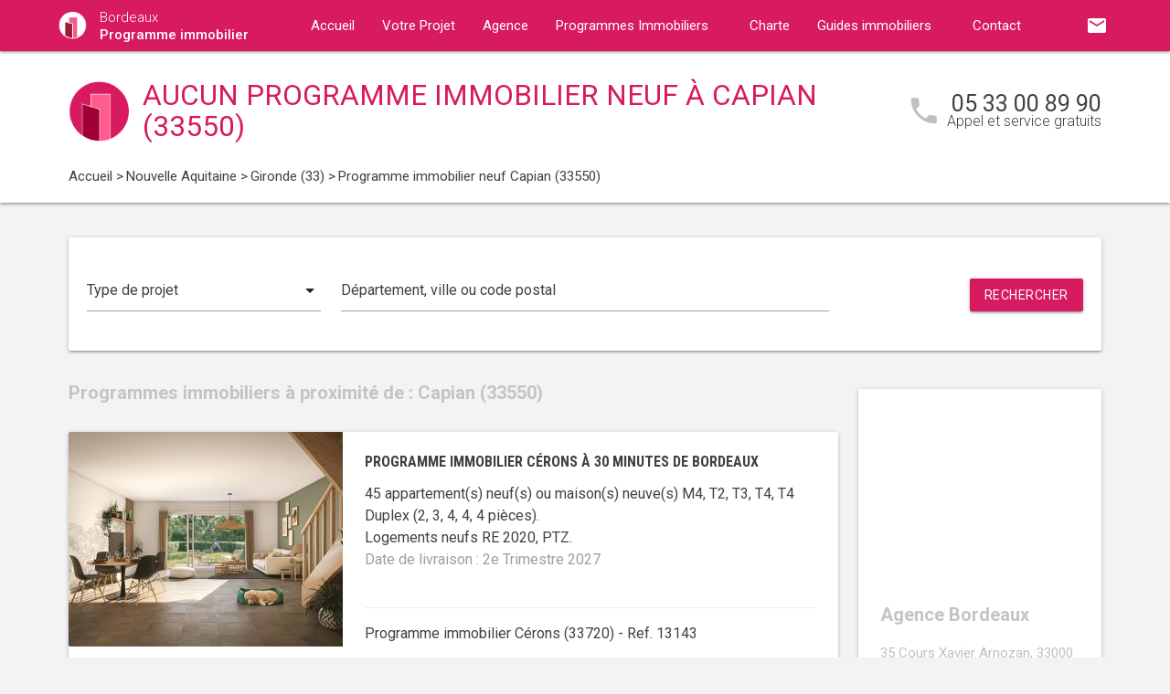

--- FILE ---
content_type: text/html; charset=UTF-8
request_url: https://www.programme-immobilier-bordeaux.com/programme-immobilier-neuf-nouvelle-aquitaine/gironde-33/capian-33550/
body_size: 9554
content:
<!DOCTYPE html>
<html >
    <head >
                    <script type="text/javascript">
                window.gdprAppliesGlobally=true;(function(){function a(e){if(!window.frames[e]){if(document.body&&document.body.firstChild){var t=document.body;var n=document.createElement("iframe");n.style.display="none";n.name=e;n.title=e;t.insertBefore(n,t.firstChild)}
                else{setTimeout(function(){a(e)},5)}}}function e(n,r,o,c,s){function e(e,t,n,a){if(typeof n!=="function"){return}if(!window[r]){window[r]=[]}var i=false;if(s){i=s(e,t,n)}if(!i){window[r].push({command:e,parameter:t,callback:n,version:a})}}e.stub=true;function t(a){if(!window[n]||window[n].stub!==true){return}if(!a.data){return}
                var i=typeof a.data==="string";var e;try{e=i?JSON.parse(a.data):a.data}catch(t){return}if(e[o]){var r=e[o];window[n](r.command,r.parameter,function(e,t){var n={};n[c]={returnValue:e,success:t,callId:r.callId};a.source.postMessage(i?JSON.stringify(n):n,"*")},r.version)}}
                if(typeof window[n]!=="function"){window[n]=e;if(window.addEventListener){window.addEventListener("message",t,false)}else{window.attachEvent("onmessage",t)}}}e("__tcfapi","__tcfapiBuffer","__tcfapiCall","__tcfapiReturn");a("__tcfapiLocator");(function(e){
                var t=document.createElement("script");t.id="spcloader";t.type="text/javascript";t.async=true;t.src="https://sdk.privacy-center.org/"+e+"/loader.js?target="+document.location.hostname;t.charset="utf-8";var n=document.getElementsByTagName("script")[0];n.parentNode.insertBefore(t,n)})("5bd96f9c-904b-4384-b791-8591b7bdb0c1")})();
            </script>
                <title>Programme immobilier neuf à Capian (33550) :  programme(s) neuf(s) en vente</title>
        <meta name="description" content="Programme neuf Capian :  programme(s) immobilier(s) neuf(s) &agrave; Capian (33550) du T1 au T5." />
<meta name="keywords" content="programme immobilier neuf" />
<meta property="og:title" content="Programme immobilier neuf &agrave; Capian (33550) :  programme(s) neuf(s) en vente" />
<meta property="og:description" content="Programme neuf Capian :  programme(s) immobilier(s) neuf(s) &agrave; Capian (33550) du T1 au T5." />
<meta property="og:keywords" content="programme immobilier neuf" />

        
        
            <link rel="stylesheet" href="/build/css/lightslider.css" />
        <link rel="preconnect" href="https://fonts.googleapis.com">
        <link rel="preconnect" href="https://fonts.gstatic.com" crossorigin>
        <link href="https://fonts.googleapis.com/css2?family=Roboto+Condensed:wght@400;700&family=Roboto:wght@300;400;500;700&display=swap" rel="stylesheet">
        <link rel="stylesheet" href="/build/css/theme3.css" />
        <meta name="viewport" content="width=device-width, initial-scale=1">
        <link rel="icon" type="image/png" href="/favicon-programme-immobilier.png" />
        <link rel="shortcut icon" type="image/x-icon" href="/favicon-programme-immobilier.ico" />

                    <link rel="canonical" href="https://www.programme-immobilier-bordeaux.com/programme-immobilier-neuf-nouvelle-aquitaine/gironde-33/capian-33550/" />
                                    
                    <!-- Google Tag Manager -->
        <script>
            var dataLayer = window.dataLayer || [];
                dataLayer.push({
        'event': 'remarketingTriggered',
        'listing_id': [],
        'listing_pagetype': 'searchresults',
        'listing_totalvalue': []
    });
        </script>
        <script>
            (function(w,d,s,l,i){w[l]=w[l]||[];w[l].push({'gtm.start':
                new Date().getTime(),event:'gtm.js'});var f=d.getElementsByTagName(s)[0],
                j=d.createElement(s),dl=l!='dataLayer'?'&l='+l:'';j.async=true;j.src=
                '//www.googletagmanager.com/gtm.js?id='+i+dl;f.parentNode.insertBefore(j,f);
            })(window,document,'script','dataLayer','GTM-5RVCJN4');
        </script>
        <!-- End Google Tag Manager -->
    </head>
    <body class="programme-immobilier listing ">
        <!-- Google Tag Manager (noscript) -->
        <noscript><iframe src="https://www.googletagmanager.com/ns.html?id=GTM-5RVCJN4" height="0" width="0" style="display:none;visibility:hidden"></iframe></noscript>
        <!-- End Google Tag Manager (noscript) -->
        
<nav class="z-depth-1">
    <div class="container">
        <div class="nav-wrapper">
            <a href="/" class="left brand-logo">
                <img src="/images/programme-immobilier-logo.png" class="nav-img-logo" alt="Logo" />
                <span>Bordeaux<br>
                    <strong>Programme immobilier</strong>
                </span>
            </a>
            <a href="#" data-target="mobile-demo" class="button-collapse sidenav-trigger"><i class="material-icons">menu</i></a>
            <a href="#" data-target="modal-contact" class="modal-trigger nav-ico-xs show-on-medium-and-down"><i class="material-icons">email</i></a>
            <a href="tel:05 33 00 89 90" data-from="header" class="nav-ico-xs show-on-medium-and-down phonelink"><i class="material-icons">phone</i></a>
            <ul class="sidenav" id="mobile-demo">
                <li class="active"><a href="/">Accueil</a></li>
                <li><a href="/projet/">Votre Projet</a></li>
                <li><a href="/agence-programme-immobilier-bordeaux/">Agence</a></li>
                                    <li><a href="/programme-immobilier-neuf-nouvelle-aquitaine/">Programmes Immobiliers</a></li>
                                <li><a href="/notre-charte/">Charte</a></li>
                <li class="no-padding">
                    <ul class="collapsible">
                        <li>
                            <a class="collapsible-header">Guides immobiliers<i class="material-icons">arrow_drop_down</i></a>
                            <div class="collapsible-body">
                                <ul>
                                    <li><a href="/guide-vefa/">VEFA</a></li>
                                    <li><a href="/guide-pinel/">Pinel</a></li>
                                </ul>
                            </div>
                        </li>
                    </ul>
                </li>
                <li><a href="/contact/">Contact</a></li>
                <li><a href="#" data-target="modal-contact" class="modal-trigger"><i class="material-icons">email</i></a></li>
                            </ul>
            <ul id="nav-mobile" class="right hide-on-med-and-down">
                                <li><a href="#" data-target="modal-contact" class="modal-trigger nav-ico" data-from="header"><i class="material-icons">email</i></a></li>
            </ul>
            <div class="center-align navigation-wrapper">
                <ul id="nav-mobile" class="hide-on-med-and-down">
                    <li ><a href="/">Accueil</a></li>
                    <li ><a href="/projet/">Votre Projet</a></li>
                    <li ><a href="/agence-programme-immobilier-bordeaux/">Agence</a></li>
                    <li><a  href="/programme-immobilier-neuf-nouvelle-aquitaine/" >Programmes Immobiliers<i class="material-icons right"></i></a></li>
                    <li ><a href="/notre-charte/">Charte</a></li>
                    <li><a class="dropdown-button" href="/guide-vefa/" data-target="dropdown1">Guides immobiliers<i class="material-icons right"></i></a></li>
                    <li ><a href="/contact/">Contact</a></li>
                </ul>
                <ul id="dropdown1" class="dropdown-content">
                    <li><a href="/guide-vefa/">VEFA</a></li>
                    <li><a href="/guide-pinel/">Pinel</a></li>
                </ul>
                            </div>
        </div>
    </div>
</nav>        
                                        
        <div class="program-header">
    <div class="container">
        <div class="row">
            <div class="col l9 valign-wrapper">
                <img src="/images/programme-immobilier-logoBig.png" class="program-img-logo hide-on-med-and-down" alt="Logo" />
                <h1 class="program-title-list">Aucun programme immobilier neuf à Capian (33550)</h1>
            </div>
            <div class="col l3 right-align hide-on-med-and-down">
                <div class="program-phone">
                    <i class="material-icons">phone</i>
                    <p>
                        <a class="phonelink" href="tel:05 33 00 89 90"><span class="adwords-phone">05 33 00 89 90</span></a>
                        <span class="program-phone-sub">Appel et service gratuits</span>
                    </p>
                </div>
            </div>
        </div>
        <div class="row">
            <div class="navigation col l12">
                    <ul id="wo-breadcrumbs" class="breadcrumb" itemscope itemtype="http://schema.org/BreadcrumbList"><li class="breadcrumb" itemprop="itemListElement" itemscope itemtype="http://schema.org/ListItem"><a href="/" itemprop="item"><span itemprop="name">Accueil</span></a><meta itemprop="position" content="1" /><span class='separator'> &gt; </span></li><li class="breadcrumb" itemprop="itemListElement" itemscope itemtype="http://schema.org/ListItem"><a href="/programme-immobilier-neuf-nouvelle-aquitaine/" itemprop="item"><span itemprop="name">Nouvelle Aquitaine</span></a><meta itemprop="position" content="2" /><span class='separator'> &gt; </span></li><li class="breadcrumb" itemprop="itemListElement" itemscope itemtype="http://schema.org/ListItem"><a href="/programme-immobilier-neuf-nouvelle-aquitaine/gironde-33/" itemprop="item"><span itemprop="name">Gironde (33)</span></a><meta itemprop="position" content="3" /><span class='separator'> &gt; </span></li><li class="breadcrumb" itemprop="itemListElement" itemscope itemtype="http://schema.org/ListItem"><span itemprop="name">Programme immobilier neuf Capian (33550)</span><meta itemprop="position" content="4" /></li></ul>
            </div>
        </div>
    </div>
</div>

    <div class="container">
        <div class="section search-section">
                <div class="row">
                    <div class="col s12">
                            <div class="card search-block">
        <div class="row">
            <div class="col s12 l3">
                <div class="input-field">
                    <select>
                        <option value="" disabled selected>Type de projet</option>
                        <option value="0">Habiter</option>
                                                    <option value="1">Investir</option>
                                            </select>
                </div>
            </div>
            <div class="col s12 l6">
                <div class="input-field">
                    <input placeholder="Département, ville ou code postal" id="program-search" type="text" class="validate" data-url="/">
                </div>
            </div>
            <div class="col s12 l3">
                <div class="input-field">
                    <a class="waves-effect waves-light btn search-button right">Rechercher</a>
                </div>
            </div>
        </div>
    </div>
                    </div>
                </div>
        </div>

        <div class="section main-section">
            <div class="row">
                <div class="col s12 l9">
                                                                <h2 class="home-h4-nomargin">
                                                            Programmes immobiliers à proximité de : Capian (33550)
                                                    </h2>
                                                    <div class="card horizontal program-card">
    <div class="card-image">
                            <a href="/programme-immobilier-neuf-nouvelle-aquitaine/gironde-33/cerons-33720/programme-neuf-cerons-a-30-minutes-de-bordeaux-33720-13143/">
                                                                    <img class="responsive-img" alt="Achat / Vente programme immobilier neuf Cérons à 30 minutes de Bordeaux (33720) - Réf. 13143" src="https://www.programme-immobilier-bordeaux.com/media/cache/listing_thumbnail/img-p/programme-immobilier-neuf-cerons-a-30-minutes-de-bordeaux-33720-13143-1.jpg">
            </a>
            </div>
    <div class="card-stacked">
        <div class="card-content">
            <h3 class="h3-card"><a href="/programme-immobilier-neuf-nouvelle-aquitaine/gironde-33/cerons-33720/programme-neuf-cerons-a-30-minutes-de-bordeaux-33720-13143/">Programme immobilier Cérons à 30 minutes de Bordeaux</a></h3>
            <div class="desc-card"><p>45 appartement(s) neuf(s) ou maison(s) neuve(s) M4, T2, T3, T4, T4 Duplex (2, 3, 4, 4, 4 pi&egrave;ces). <br />Logements neufs RE 2020, PTZ.<br /><span class="grey-text">Date de livraison : 2e Trimestre 2027</span></p></div>
        </div>
        <div class="card-action">
            <p class="sub-desc-card">Programme immobilier Cérons (33720)  - Ref. 13143</p>
        </div>
    </div>
</div>

                                                    <div class="card horizontal program-card">
    <div class="card-image">
                            <a href="/programme-immobilier-neuf-nouvelle-aquitaine/gironde-33/camblanes-et-meynac-33360/programme-neuf-camblanes-et-meynac-proche-centre-ville-33360-7568/">
                                                                    <img class="responsive-img" alt="Achat / Vente programme immobilier neuf Camblanes-et-Meynac proche centre ville (33360) - Réf. 7568" src="https://www.programme-immobilier-bordeaux.com/media/cache/listing_thumbnail/img-p/programme-immobilier-neuf-camblanes-et-meynac-proche-centre-ville-33360-7568-1.jpg">
            </a>
            </div>
    <div class="card-stacked">
        <div class="card-content">
            <h3 class="h3-card"><a href="/programme-immobilier-neuf-nouvelle-aquitaine/gironde-33/camblanes-et-meynac-33360/programme-neuf-camblanes-et-meynac-proche-centre-ville-33360-7568/">Programme immobilier Camblanes-et-Meynac proche centre ville</a></h3>
            <div class="desc-card"><p>4 appartement(s) neuf(s) ou maison(s) neuve(s) T2, T3 (2, 3 pi&egrave;ces). <br />Logements neufs RT 2012, PTZ.<br /><span class="grey-text">Date de livraison : 1er Trimestre 2025</span></p></div>
        </div>
        <div class="card-action">
            <p class="sub-desc-card">Programme immobilier Camblanes-et-Meynac (33360)  - Ref. 7568</p>
        </div>
    </div>
</div>

                                                            </div>
                <div class="col s12 l3">
                        <div class="sidebar-map">
    <div class="card">
        <div class="card-image">
                                                    <iframe
                    width="100%"
                    height="210"
                    loading="lazy"
                    frameborder="0" style="border:0; margin-bottom: 20px;"
                    src="https://www.google.com/maps/embed/v1/place?key=AIzaSyDEoItiykXYhySFkk1cPOOGELOmdTovocE&q=35 Cours Xavier Arnozan,33000Bordeaux"
                    allowfullscreen>
            </iframe>
        </div>
        <div class="card-content">
            <h4 class="home-h4-nomargin">Agence Bordeaux</h4>
            <p class="no-margin left-align">35 Cours Xavier Arnozan, 33000 Bordeaux</p>
            <p class="no-margin left-align">Téléphone: <a class="phonelink" href="tel:05 33 00 89 90"><span class="adwords-phone">05 33 00 89 90</span></a></p>
        </div>
    </div>
</div>

        <div class="sidebar-contact">
        <div class="card">
            <h4 class="home-h4-nomargin">Nous contacter</h4>
            
    <form name="contact" method="post" action="/contact/add/9/13130" class="contact_ajax_form">

<div class="row">
        <div class="input-field col s12">    <input type="text" id="contact_firstname" name="contact[firstname]" required="required" class="" /><label class="required" for="contact_firstname">Prénom *</label></div>
    </div>
<div class="row">
        <div class="input-field col s12">    <input type="text" id="contact_lastname" name="contact[lastname]" required="required" class="" /><label class="required" for="contact_lastname">Nom *</label></div>
    </div>
<div class="row">
        <div class="input-field col s12">    <input type="email" id="contact_email" name="contact[email]" required="required" class="" /><label class="required" for="contact_email">Email *</label></div>
    </div>
<div class="row">
        <div class="input-field col s12">    <input type="text" id="contact_phonenumber" name="contact[phonenumber]" required="required" class="" /><label class="required" for="contact_phonenumber">Téléphone *</label></div>
    </div>
<div class="row">
        <div class="input-field col s12">    <input type="text" id="contact_zipcode" name="contact[zipcode]" required="required" class="" /><label class="required" for="contact_zipcode">Code Postal actuel *</label></div>
    </div>
    <input type="hidden" id="contact_from" name="contact[from]" value="sidebar" />
<div class="row">
    <div class="input-field col s12">
        <select id="contact_projectType" name="contact[projectType]" required="required"><option value="" disabled="disabled"  selected="selected">Type d&#039;achat *</option><option value="Résidence principale">Résidence principale</option><option value="Défiscalisation">Défiscalisation</option></select>
    </div>
</div>
<div class="row">
        <div class="input-field col s12"><textarea id="contact_message" name="contact[message]" class="materialize-textarea"></textarea><label class="" for="contact_message">Message</label></div>
    </div>
<div class="row">
    <div class="col s12 input-checkbox-field">
        
        <label>
    <input type="checkbox" class="filled-in"id="contact_personalDataProcessing" name="contact[personalDataProcessing]" required="required" value="1" />
    <span>J'accepte que mes données soient traitées par Programme immobilier Bordeaux, et/ou <a href="/mentions-legales/#personal-data" target="blank">ses partenaires</a> dans le cadre de ma demande, d'être contacté(e) par Téléphone / Email / SMS ou Messagerie instantanée et à communiquer mes données à <a href="/mentions-legales/" target="blank">ses sous-traitants</a> dans le cadre de ses propres actions promotionnelles. *</span>
</label>
    </div>
</div>
<div class="row">
    <div class="col s12 input-checkbox-field">
        <label>
    <input type="checkbox" class="filled-in"id="contact_contactChannels_refuseContact" name="contact[contactChannels][refuseContact]" value="1" />
    <span>Je m'oppose à la réception des offres et actualités de Programme immobilier Bordeaux par <select id="contact_contactChannels_refusedContactChannel" name="contact[contactChannels][refusedContactChannel]" class="refused-contact-channel"><option value="Email / SMS">Email / SMS</option><option value="Email">Email</option><option value="SMS">SMS</option></select></span>
</label>
    </div>
</div>
<div class="row">
    <div class="col s12 l7">
        <p class="left-align no-margin mandatory">* champs obligatoires</p>
    </div>
    <div class="col s12 l5">
        <button class="btn waves-effect waves-light btn-small" type="submit" name="action">Envoyer</button>
    </div>
</div>
<div class="row">
        
    

<div class="legal-mentions">
    <div class="col s12">
        <p>
            Programme immobilier Bordeaux traite les données recueillies pour répondre à vos différentes demandes et vous adresser des études personnalisées en réponse à votre projet immobilier. Pour en savoir plus sur la gestion de vos données personnelles et pour exercer vos droits, reportez-vous à notre <a href="https://www.programme-immobilier-bordeaux.com/mentions-legales/" target="_blank">Politique de Confidentialité des Données</a>.
        </p>
    </div>
</div>
</div>
    <input type="hidden" id="contact__token" name="contact[_token]" value="7b53c39ac88e3ec8035.MkDhj4HKPSAjUbWRWtC9wRWjIMyobPPo-yVYb2lbAL8.UTGA2tmDUVZEGfaiDon_rmP2U6_kX5aFrEw5PwUhR8xoGJfH9b1SU1Arxg" /></form>

        </div>
    </div>
    
            <div class="sidebar-list-cities">
    <div class="card">
        <h4 class="home-h4-nomargin">
                            Programmes immobiliers à proximité
                    </h4>
        <ul class="list-of-cites">
                                                                
                <li><a href="/programme-immobilier-neuf-nouvelle-aquitaine/gironde-33/ambares-et-lagrave-33440/">Programme immobilier Ambarès-et-Lagrave <span>(4)</span></a></li>
                                                                
                <li><a href="/programme-immobilier-neuf-nouvelle-aquitaine/gironde-33/andernos-les-bains-33510/">Programme immobilier Andernos-les-Bains <span>(4)</span></a></li>
                                                                
                <li><a href="/programme-immobilier-neuf-nouvelle-aquitaine/gironde-33/arcachon-33120/">Programme immobilier Arcachon <span>(6)</span></a></li>
                                                                
                <li><a href="/programme-immobilier-neuf-nouvelle-aquitaine/gironde-33/artigues-pres-bordeaux-33370/">Programme immobilier Artigues-près-Bordeaux <span>(3)</span></a></li>
                                                                
                <li><a href="/programme-immobilier-neuf-nouvelle-aquitaine/gironde-33/ares-33740/">Programme immobilier Arès <span>(1)</span></a></li>
                                                                
                <li><a href="/programme-immobilier-neuf-nouvelle-aquitaine/gironde-33/audenge-33980/">Programme immobilier Audenge <span>(2)</span></a></li>
                                                                
                <li><a href="/programme-immobilier-neuf-nouvelle-aquitaine/gironde-33/bassens-33530/">Programme immobilier Bassens <span>(1)</span></a></li>
                                                                
                <li><a href="/programme-immobilier-neuf-nouvelle-aquitaine/gironde-33/belin-beliet-33830/">Programme immobilier Belin-Béliet <span>(2)</span></a></li>
                                                                
                <li><a href="/programme-immobilier-neuf-nouvelle-aquitaine/gironde-33/biganos-33380/">Programme immobilier Biganos <span>(3)</span></a></li>
                                                                
                <li><a href="/programme-immobilier-neuf-nouvelle-aquitaine/gironde-33/blanquefort-33290/">Programme immobilier Blanquefort <span>(2)</span></a></li>
                                                                
                <li><a href="/programme-immobilier-neuf-nouvelle-aquitaine/gironde-33/blaye-33390/">Programme immobilier Blaye <span>(1)</span></a></li>
                                                                
                <li><a href="/programme-immobilier-neuf-nouvelle-aquitaine/gironde-33/bordeaux-33000/">Programme immobilier Bordeaux <span>(75)</span></a></li>
                                                                
                <li><a href="/programme-immobilier-neuf-nouvelle-aquitaine/gironde-33/branne-33420/">Programme immobilier Branne <span>(1)</span></a></li>
                                                                
                <li><a href="/programme-immobilier-neuf-nouvelle-aquitaine/gironde-33/bruges-33520/">Programme immobilier Bruges <span>(5)</span></a></li>
                                                                
                <li><a href="/programme-immobilier-neuf-nouvelle-aquitaine/gironde-33/begles-33130/">Programme immobilier Bègles <span>(3)</span></a></li>
                                                                
                <li><a href="/programme-immobilier-neuf-nouvelle-aquitaine/gironde-33/cambes-33880/">Programme immobilier Cambes <span>(1)</span></a></li>
                                                                
                <li><a href="/programme-immobilier-neuf-nouvelle-aquitaine/gironde-33/camblanes-et-meynac-33360/">Programme immobilier Camblanes-et-Meynac <span>(1)</span></a></li>
                                                                
                <li><a href="/programme-immobilier-neuf-nouvelle-aquitaine/gironde-33/canejan-33610/">Programme immobilier Canéjan <span>(1)</span></a></li>
                                                                
                <li><a href="/programme-immobilier-neuf-nouvelle-aquitaine/gironde-33/carbon-blanc-33560/">Programme immobilier Carbon-Blanc <span>(5)</span></a></li>
                                                                
                <li><a href="/programme-immobilier-neuf-nouvelle-aquitaine/gironde-33/carcans-33121/">Programme immobilier Carcans <span>(2)</span></a></li>
                                                                
                <li><a href="/programme-immobilier-neuf-nouvelle-aquitaine/gironde-33/carignan-de-bordeaux-33360/">Programme immobilier Carignan-de-Bordeaux <span>(1)</span></a></li>
                                                                
                <li><a href="/programme-immobilier-neuf-nouvelle-aquitaine/gironde-33/castelnau-de-medoc-33480/">Programme immobilier Castelnau-de-Médoc <span>(1)</span></a></li>
                                                                
                <li><a href="/programme-immobilier-neuf-nouvelle-aquitaine/gironde-33/cavignac-33620/">Programme immobilier Cavignac <span>(2)</span></a></li>
                                                                
                <li><a href="/programme-immobilier-neuf-nouvelle-aquitaine/gironde-33/cenon-33150/">Programme immobilier Cenon <span>(2)</span></a></li>
                                                                
                <li><a href="/programme-immobilier-neuf-nouvelle-aquitaine/gironde-33/cerons-33720/">Programme immobilier Cérons <span>(1)</span></a></li>
                                                                
                <li><a href="/programme-immobilier-neuf-nouvelle-aquitaine/gironde-33/eysines-33320/">Programme immobilier Eysines <span>(1)</span></a></li>
                                                                
                <li><a href="/programme-immobilier-neuf-nouvelle-aquitaine/gironde-33/fargues-saint-hilaire-33370/">Programme immobilier Fargues-Saint-Hilaire <span>(1)</span></a></li>
                                                                
                <li><a href="/programme-immobilier-neuf-nouvelle-aquitaine/gironde-33/floirac-33270/">Programme immobilier Floirac <span>(5)</span></a></li>
                                                                
                <li><a href="/programme-immobilier-neuf-nouvelle-aquitaine/gironde-33/gradignan-33170/">Programme immobilier Gradignan <span>(3)</span></a></li>
                                                                
                <li><a href="/programme-immobilier-neuf-nouvelle-aquitaine/gironde-33/gujan-mestras-33470/">Programme immobilier Gujan-Mestras <span>(6)</span></a></li>
                                                                
                <li><a href="/programme-immobilier-neuf-nouvelle-aquitaine/gironde-33/izon-33450/">Programme immobilier Izon <span>(1)</span></a></li>
                                                                
                <li><a href="/programme-immobilier-neuf-nouvelle-aquitaine/gironde-33/la-teste-de-buch-33260/">Programme immobilier La Teste-de-Buch <span>(4)</span></a></li>
                                                                
                <li><a href="/programme-immobilier-neuf-nouvelle-aquitaine/gironde-33/lacanau-33680/">Programme immobilier Lacanau <span>(3)</span></a></li>
                                                                
                <li><a href="/programme-immobilier-neuf-nouvelle-aquitaine/gironde-33/lanton-33138/">Programme immobilier Lanton <span>(1)</span></a></li>
                                                                
                <li><a href="/programme-immobilier-neuf-nouvelle-aquitaine/gironde-33/latresne-33360/">Programme immobilier Latresne <span>(1)</span></a></li>
                                                                
                <li><a href="/programme-immobilier-neuf-nouvelle-aquitaine/gironde-33/le-barp-33114/">Programme immobilier Le Barp <span>(2)</span></a></li>
                                                                
                <li><a href="/programme-immobilier-neuf-nouvelle-aquitaine/gironde-33/le-bouscat-33110/">Programme immobilier Le Bouscat <span>(5)</span></a></li>
                                                                
                <li><a href="/programme-immobilier-neuf-nouvelle-aquitaine/gironde-33/le-haillan-33185/">Programme immobilier Le Haillan <span>(1)</span></a></li>
                                                                
                <li><a href="/programme-immobilier-neuf-nouvelle-aquitaine/gironde-33/le-porge-33680/">Programme immobilier Le Porge <span>(1)</span></a></li>
                                                                
                <li><a href="/programme-immobilier-neuf-nouvelle-aquitaine/gironde-33/le-taillan-medoc-33320/">Programme immobilier Le Taillan-Médoc <span>(5)</span></a></li>
                                                                
                <li><a href="/programme-immobilier-neuf-nouvelle-aquitaine/gironde-33/le-teich-33470/">Programme immobilier Le Teich <span>(2)</span></a></li>
                                                                
                <li><a href="/programme-immobilier-neuf-nouvelle-aquitaine/gironde-33/lesparre-medoc-33340/">Programme immobilier Lesparre-Médoc <span>(1)</span></a></li>
                                                                
                <li><a href="/programme-immobilier-neuf-nouvelle-aquitaine/gironde-33/libourne-33500/">Programme immobilier Libourne <span>(1)</span></a></li>
                                                                
                <li><a href="/programme-immobilier-neuf-nouvelle-aquitaine/gironde-33/lormont-33310/">Programme immobilier Lormont <span>(5)</span></a></li>
                                                                
                <li><a href="/programme-immobilier-neuf-nouvelle-aquitaine/gironde-33/lege-cap-ferret-33950/">Programme immobilier Lège-Cap-Ferret <span>(1)</span></a></li>
                                                                
                <li><a href="/programme-immobilier-neuf-nouvelle-aquitaine/gironde-33/leognan-33850/">Programme immobilier Léognan <span>(1)</span></a></li>
                                                                
                <li><a href="/programme-immobilier-neuf-nouvelle-aquitaine/gironde-33/marcheprime-33380/">Programme immobilier Marcheprime <span>(1)</span></a></li>
                                                                
                <li><a href="/programme-immobilier-neuf-nouvelle-aquitaine/gironde-33/martignas-sur-jalle-33127/">Programme immobilier Martignas-sur-Jalle <span>(1)</span></a></li>
                                                                
                <li><a href="/programme-immobilier-neuf-nouvelle-aquitaine/gironde-33/mios-33380/">Programme immobilier Mios <span>(1)</span></a></li>
                                                                
                <li><a href="/programme-immobilier-neuf-nouvelle-aquitaine/gironde-33/montussan-33450/">Programme immobilier Montussan <span>(1)</span></a></li>
                                                                
                <li><a href="/programme-immobilier-neuf-nouvelle-aquitaine/gironde-33/merignac-33700/">Programme immobilier Mérignac <span>(13)</span></a></li>
                                                                
                <li><a href="/programme-immobilier-neuf-nouvelle-aquitaine/gironde-33/nerigean-33750/">Programme immobilier Nérigean <span>(1)</span></a></li>
                                                                
                <li><a href="/programme-immobilier-neuf-nouvelle-aquitaine/gironde-33/parempuyre-33290/">Programme immobilier Parempuyre <span>(4)</span></a></li>
                                                                
                <li><a href="/programme-immobilier-neuf-nouvelle-aquitaine/gironde-33/pessac-33600/">Programme immobilier Pessac <span>(11)</span></a></li>
                                                                
                <li><a href="/programme-immobilier-neuf-nouvelle-aquitaine/gironde-33/quinsac-33360/">Programme immobilier Quinsac <span>(1)</span></a></li>
                                                                
                <li><a href="/programme-immobilier-neuf-nouvelle-aquitaine/gironde-33/saint-andre-de-cubzac-33240/">Programme immobilier Saint-André-de-Cubzac <span>(1)</span></a></li>
                                                                
                <li><a href="/programme-immobilier-neuf-nouvelle-aquitaine/gironde-33/saint-caprais-de-bordeaux-33880/">Programme immobilier Saint-Caprais-de-Bordeaux <span>(1)</span></a></li>
                                                                
                <li><a href="/programme-immobilier-neuf-nouvelle-aquitaine/gironde-33/saint-emilion-33330/">Programme immobilier Saint-Emilion <span>(2)</span></a></li>
                                                                
                <li><a href="/programme-immobilier-neuf-nouvelle-aquitaine/gironde-33/saint-jean-d-illac-33127/">Programme immobilier Saint-Jean-d&#039;Illac <span>(1)</span></a></li>
                                                                
                <li><a href="/programme-immobilier-neuf-nouvelle-aquitaine/gironde-33/saint-loubes-33450/">Programme immobilier Saint-Loubès <span>(1)</span></a></li>
                                                                
                <li><a href="/programme-immobilier-neuf-nouvelle-aquitaine/gironde-33/saint-medard-en-jalles-33160/">Programme immobilier Saint-Médard-en-Jalles <span>(2)</span></a></li>
                                                                
                <li><a href="/programme-immobilier-neuf-nouvelle-aquitaine/gironde-33/saint-seurin-sur-l-isle-33660/">Programme immobilier Saint-Seurin-sur-l&#039;Isle <span>(1)</span></a></li>
                                                                
                <li><a href="/programme-immobilier-neuf-nouvelle-aquitaine/gironde-33/saint-vincent-de-paul-33440/">Programme immobilier Saint-Vincent-de-Paul <span>(2)</span></a></li>
                                                                
                <li><a href="/programme-immobilier-neuf-nouvelle-aquitaine/gironde-33/sainte-eulalie-33560/">Programme immobilier Sainte-Eulalie <span>(1)</span></a></li>
                                                                
                <li><a href="/programme-immobilier-neuf-nouvelle-aquitaine/gironde-33/salleboeuf-33370/">Programme immobilier Salleboeuf <span>(1)</span></a></li>
                                                                
                <li><a href="/programme-immobilier-neuf-nouvelle-aquitaine/gironde-33/salles-33770/">Programme immobilier Salles <span>(1)</span></a></li>
                                                                
                <li><a href="/programme-immobilier-neuf-nouvelle-aquitaine/gironde-33/soulac-sur-mer-33780/">Programme immobilier Soulac-sur-Mer <span>(2)</span></a></li>
                                                                
                <li><a href="/programme-immobilier-neuf-nouvelle-aquitaine/gironde-33/talence-33400/">Programme immobilier Talence <span>(11)</span></a></li>
                                                                
                <li><a href="/programme-immobilier-neuf-nouvelle-aquitaine/gironde-33/toulenne-33210/">Programme immobilier Toulenne <span>(1)</span></a></li>
                                                                
                <li><a href="/programme-immobilier-neuf-nouvelle-aquitaine/gironde-33/tresses-33370/">Programme immobilier Tresses <span>(1)</span></a></li>
                                                                
                <li><a href="/programme-immobilier-neuf-nouvelle-aquitaine/gironde-33/vendays-montalivet-33930/">Programme immobilier Vendays-Montalivet <span>(1)</span></a></li>
                                                                
                <li><a href="/programme-immobilier-neuf-nouvelle-aquitaine/gironde-33/villenave-d-ornon-33140/">Programme immobilier Villenave-d&#039;Ornon <span>(10)</span></a></li>
                    </ul>
    </div>
</div>

    
    
                </div>
            </div>
        </div>
    </div>
    
<div class="partners-wrapper">
    <div class="card">
        <div class="container">
            <div class="row">
                <div class="col s12 l9">
                    <div class="partners-block">
                            <h4 class="home-h4-nomargin">Parmi nos partenaires promoteurs...</h4>
    <div class="partner-nav">
        <span class="partner-nav-prev"><i class="material-icons">navigate_before</i></span>
        <span class="partner-nav-next"><i class="material-icons">navigate_next</i></span>
    </div>
    <div class="partners-logos">
        <ul id="lightSliderPartners">
                        <li>
                <div class="row">
                    <img src="/images/promoteurs/bordeaux-1.jpg" class="responsive-img" />
                </div>
            </li>
                        <li>
                <div class="row">
                    <img src="/images/promoteurs/bordeaux-2.jpg" class="responsive-img" />
                </div>
            </li>
                    </ul>
    </div>
                    </div>
                </div>
                <div class="col s12 l3">
    <div class="download">
        <h4 class="home-h4-nomargin">Nos guides immobiliers</h4>
        <p class="align-justify">Pour acheter sereinement dans le neuf ou tout savoir sur la loi Pinel, téléchargez gratuitement nos guides immobiliers.</p>
        <div class="left">
            <img src="/images/guides/guide-ferme-programme-immobilier-vefa.png" alt="" class="img-home-book responsive-img" />
            <a href="/guide-vefa/" class="waves-effect waves-light btn btn-small center-align">Télécharger</a>
        </div>
        <div class="right">
            <img src="/images/guides/guide-ferme-programme-immobilier-pinel.png" alt="" class="img-home-book responsive-img" />
            <a href="/guide-pinel/" class="waves-effect waves-light btn btn-small center-align">Télécharger</a>
        </div>
    </div>
</div>
            </div>
        </div>
    </div>
</div>

    <div class="container">
    <div class="section">
        <div class="card list-bottom-desc">
            <h5>Trouvez le bon programme immobilier neuf &agrave; Capian (33550)</h5>
<p style="text-align: justify;">Avec Programme immobilier, soyez accompagn&eacute;s par des experts pour trouver le bien id&eacute;al &agrave; prix promoteur gr&acirc;ce &agrave; nos nombreux partenariats.</p>
<p style="text-align: justify;">Vous souhaitez acheter un bien au sein d'un<strong> programme immobilier neuf</strong> pour une r&eacute;sidence principale ou pour investir, mais vous ne savez pas par o&ugrave; commencer ? Avec Programme immobilier, un conseiller vous accompagne pas &agrave; pas pour mettre en place votre <strong>projet immobilier</strong> <strong>neuf &agrave; Capian</strong>. D&eacute;couvrez les avantages de l&rsquo;achat dans le neuf pour savoir comment en profiter.</p>
<p style="text-align: justify;">Pour en savoir plus sur l&rsquo;ensemble de nos programmes immobiliers &agrave; Capian, profitez d&egrave;s maintenant de l&rsquo;accompagnement d&rsquo;un de nos conseillers.</p>
            
        </div>
    </div>
</div>
        <footer>
    <div class="container">
        <div class="row">
            <div class="col s12 l4">
                <div class="footer-logo">
                    <img src="/images/programme-immobilier-logoBig.png" class="nav-img-footer" alt="Logo" />
                    <span>
                        Bordeaux<br>
                        <strong>Programme immobilier</strong>
                    </span>
                </div>
            </div>
            <div class="col s12 l8">
                <p class="no-margin left-align copyright">&copy; 2026 Programme immobilier Bordeaux. Tous droits réservés - <a href="/mentions-legales/">Mentions légales</a> - <a href="javascript:Didomi.preferences.show()">Gestion des cookies</a> - <a href="/plan-du-site/">Plan du site</a></p>
            </div>
        </div>
    </div>
</footer>
        <script src="https://ajax.googleapis.com/ajax/libs/jquery/3.2.1/jquery.min.js"></script>
        <script src="https://cdnjs.cloudflare.com/ajax/libs/materialize/1.0.0/js/materialize.min.js"></script>
        <script src="https://cdnjs.cloudflare.com/ajax/libs/jquery.devbridge-autocomplete/1.4.4/jquery.autocomplete.min.js"></script>
        <script src="https://cdnjs.cloudflare.com/ajax/libs/jquery-validate/1.17.0/jquery.validate.min.js"></script>
        <script src="/build/app.js"></script>
                            <div id="modal-contact" class="modal">
    <div class="modal-content">
        <h4>Nous contacter</h4>
        <p class="modal-subtitle">    Pour nous contacter, remplissez le formulaire ci-dessous un email nous sera automatiquement envoyé !
</p>
        <p class="alert hide">
            Vos coordonnées ont bien été transmises        </p>
            <div class="section wrapper-form">
                                    <form name="contact_modal" method="post" action="/contact/add/9/13130" class="ajax_form">
        
        <div class="row">
        <div class="input-field col s12">    <input type="text" id="contact_firstname" name="contact[firstname]" required="required" class="" /><label class="required" for="contact_firstname">Prénom *</label></div>
    </div>
        <div class="row">
        <div class="input-field col s12">    <input type="text" id="contact_lastname" name="contact[lastname]" required="required" class="" /><label class="required" for="contact_lastname">Nom *</label></div>
    </div>
        <div class="row">
        <div class="input-field col s12">    <input type="email" id="contact_email" name="contact[email]" required="required" class="" /><label class="required" for="contact_email">Email *</label></div>
    </div>
        <div class="row">
        <div class="input-field col s12">    <input type="text" id="contact_phonenumber" name="contact[phonenumber]" required="required" class="" /><label class="required" for="contact_phonenumber">Téléphone *</label></div>
    </div>
        <div class="row">
        <div class="input-field col s12">    <input type="text" id="contact_zipcode" name="contact[zipcode]" required="required" class="" /><label class="required" for="contact_zipcode">Code Postal actuel *</label></div>
    </div>
        <div class="row">
            <div class="input-field col s12">
                <select id="contact_projectType" name="contact[projectType]" required="required"><option value="" disabled="disabled"  selected="selected">Type d&#039;achat *</option><option value="Résidence principale">Résidence principale</option><option value="Défiscalisation">Défiscalisation</option></select>
            </div>
        </div>
        <div class="row">
        <div class="input-field col s12"><textarea id="contact_message" name="contact[message]" class="materialize-textarea"></textarea><label class="" for="contact_message">Message</label></div>
    </div>
        <div class="row">
            <div class="col s12 input-checkbox-field">
                
                <label>
    <input type="checkbox" class="filled-in"id="contact_personalDataProcessing" name="contact[personalDataProcessing]" required="required" value="1" />
    <span>J'accepte que mes données soient traitées par Programme immobilier Bordeaux, et/ou <a href="/mentions-legales/#personal-data" target="blank">ses partenaires</a> dans le cadre de ma demande, d'être contacté(e) par Téléphone / Email / SMS ou Messagerie instantanée et à communiquer mes données à <a href="/mentions-legales/" target="blank">ses sous-traitants</a> dans le cadre de ses propres actions promotionnelles. *</span>
</label>
            </div>
        </div>    
        <div class="row">
            <div class="col s12 input-checkbox-field">
                <label>
    <input type="checkbox" class="filled-in"id="contact_contactChannels_refuseContact" name="contact[contactChannels][refuseContact]" value="1" />
    <span>Je m'oppose à la réception des offres et actualités de Programme immobilier Bordeaux par <select id="contact_contactChannels_refusedContactChannel" name="contact[contactChannels][refusedContactChannel]" class="refused-contact-channel"><option value="Email / SMS">Email / SMS</option><option value="Email">Email</option><option value="SMS">SMS</option></select></span>
</label>
            </div>
        </div>
        <div class="row">
            <div class="col s4">
                <p>* champs obligatoires</p>
            </div>
            <div class="col s8 right-align">
                <button class="btn modal-action modal-close waves-effect waves-light grey">Annuler</button>
                <button class="btn waves-effect waves-light" id="alert-form-button">Envoyer</button>
            </div>
        </div>
            <input type="hidden" id="contact_from" name="contact[from]" />    <input type="hidden" id="contact__token" name="contact[_token]" value="e316bfd.hjk051dYcFXXe6MoRxjn1rcaqtJHLc6qPyb4ttqKil8.5UhVsg8RHCOwM-AbE0GlucFP2bELHqvHaE-Z5rbwzSzcYUKvIy8fJqQB0A" /></form>
    </div>
    </div>
    <div class="modal-footer">
                            
    

<div class="legal-mentions">
    <div class="col s12">
        <p>
            Programme immobilier Bordeaux traite les données recueillies pour répondre à vos différentes demandes et vous adresser des études personnalisées en réponse à votre projet immobilier. Pour en savoir plus sur la gestion de vos données personnelles et pour exercer vos droits, reportez-vous à notre <a href="https://www.programme-immobilier-bordeaux.com/mentions-legales/" target="_blank">Politique de Confidentialité des Données</a>.
        </p>
    </div>
</div>
        
    </div>
    <div class="close modal-close">x</div>
</div>

            </body>
</html>
